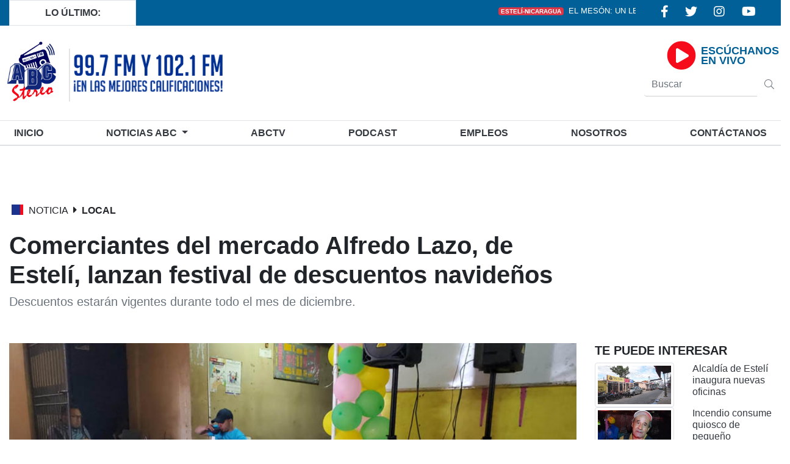

--- FILE ---
content_type: text/html; charset=UTF-8
request_url: http://radioabcstereo.com/nota/23632_comerciantes-del-mercado-alfredo-lazo-de-esteli-lanzan-festival-de-descuentos-navidenos
body_size: 9712
content:
<!doctype html>
<html lang="es">
<head>
    <!-- Google tag (gtag.js) -->
<script async src="https://www.googletagmanager.com/gtag/js?id=G-5YLSBLTNP3"></script>
<script>
  window.dataLayer = window.dataLayer || [];
  function gtag(){dataLayer.push(arguments);}
  gtag('js', new Date());

  gtag('config', 'G-5YLSBLTNP3');
</script>

    <meta property="og:url" content="http://www.radioabcstereo.com/nota/23632_comerciantes-del-mercado-alfredo-lazo-de-esteli-lanzan-festival-de-descuentos-navidenos" />
<meta property="og:type" content="website" />
<meta property="og:title" content="Comerciantes del mercado Alfredo Lazo, de Estelí, lanzan festival de descuentos navideños" />
<meta property="og:description" content="Descuentos estarán vigentes durante todo el mes de diciembre." />
<meta property="og:image" content="http://www.radioabcstereo.com/img/img-noticias/12-2023/1701466697.jpg" />

<meta name="keywords" content="Comerciantes,del,mercado,Alfredo,Lazo,,de,Estelí,,lanzan,festival,de,descuentos,navideños" />

    <meta charset="utf-8">
    <meta name="viewport" content="width=device-width, initial-scale=1">

     <meta http-equiv="X-UA-Compatible" content="IE=edge,chrome=1">
   
    <title>Comerciantes del mercado Alfredo Lazo, de Estelí, lanzan festival de descuentos navideños | ABC Stereo</title>
    <meta name="author" content="Eli José Moncada" />
    

    <!-- TECNOLOGIA SEO ARCED -->
        <meta name="description" content="Descuentos estarán vigentes durante todo el mes de diciembre." />
    <!-- TECNOLOGIA SEO ARCED META INDEXACIÓN -->         
    <meta name="robots" content="Radio ABC Stereo, transmitiendo desde Estelí, Nicaragua. Escúchenos en línea e infórmese con las noticias más importantes." />
<!-- TECNOLOGIA SEO ARCED META INDEXACIÓN GOOGLE--> 
    <meta name="googlebot" content="Radio ABC Stereo, transmitiendo desde Estelí, Nicaragua. Escúchenos en línea e infórmese con las noticias más importantes." />
<!-- TECNOLOGIA SEO ARCED MY BOX DE GOOGLE--> 
    <meta name="google" content="nositelinkssearchbox" />
<!-- TECNOLOGIA SEO ARCED PROPIETARIOS--> 
    <meta name="google-site-verification" content="Radio ABC Stereo Estelí" />
    

    <link rel="icon" type="icon"   href="http://radioabcstereo.com/favicon.ico">

    <script type="application/ld+json">
{
  "@context": "http://schema.org/",
  "@type": "Review",
  "itemReviewed": {
    "@type": "Organization",
    "name": "Radio ABC Stereo Estelí"
  },
  "author": {
    "@type": "Person",
    "name": "Radio ABC"
  },
  "reviewRating": {
    "@type": "Rating",
    "ratingValue": "7",
    "bestRating": "10"
  },
  "publisher": {
    "@type": "Organization",
    "name": "RADIO ABC"
  }
}
</script>     



    <!-- Scripts -->
    <script src="http://radioabcstereo.com/js/app.js" defer></script>
   
    <script src="https://code.jquery.com/jquery-3.5.1.slim.min.js" integrity="sha384-DfXdz2htPH0lsSSs5nCTpuj/zy4C+OGpamoFVy38MVBnE+IbbVYUew+OrCXaRkfj" crossorigin="anonymous"></script>
    
    <!-- Fonts -->
    <link rel="dns-prefetch" href="//fonts.gstatic.com">
    <!--<link href="https://fonts.googleapis.com/css?family=Nunito" rel="stylesheet">-->

    <!-- Styles -->
    <link href="http://radioabcstereo.com/css/app.css" rel="stylesheet">
    <link href="http://radioabcstereo.com/fontawesome/css/all.min.css" rel="stylesheet">
   
    <link rel="stylesheet" href="http://radioabcstereo.com/css/css.css" media="print">
    <link href="https://fonts.googleapis.com/css2?family=Montserrat:wght@900&display=swap" rel="stylesheet">
    <link rel="stylesheet" href="https://stackpath.bootstrapcdn.com/bootstrap/4.5.2/css/bootstrap.min.css" integrity="sha384-JcKb8q3iqJ61gNV9KGb8thSsNjpSL0n8PARn9HuZOnIxN0hoP+VmmDGMN5t9UJ0Z" crossorigin="anonymous">

     
       
              
  <style>

    body
    {
      font-family: "Helvetica Neue", sans-serif !important;
      
    }
    .container
    {
      max-width: 1500px;
    }
    .color-red
    {
      color: #f60b1b !important;
    }
    .bg-red
    {
      background-color: #f60b1b !important;
    }
    .border-b
{
     border-bottom: 3px solid #1b328e !important;
}
.lds-dual-ring {
  display: inline-block;
  width: 80px;
  height: 80px;
  bottom: 30%;
  right: 40%;
}
.lds-dual-ring:after {
  content: " ";
  display: block;
  width: 64px;
  height: 64px;
  margin: 8px;
  border-radius: 50%;
  border: 6px solid #6c757d;
  border-color: #6c757d transparent #6c757d transparent;
  animation: lds-dual-ring 1.2s linear infinite;
}
@keyframes  lds-dual-ring {
  0% {
    transform: rotate(0deg);
  }
  100% {
    transform: rotate(360deg);
  }
}

  </style>
   
</head>
<body >
  <div id="spinner" class="justify-content-center d-flex flex-column" style="background-color: #e8e8e8; width: 100%; height: 100vh; position: fixed; z-index: 3;">
    <div class="align-self-center">
       <img  style="width: 5rem; height: 5rem;" role="status" src="http://radioabcstereo.com/img/brand.png" alt="">
    </div>
    <div class="align-self-center ">

       
        <span  class="spinner-border "></span>
          
    </div>  
    
  </div>


  <!--bar-->
<div class="container-fluid azul-claro d-none   d-lg-block  ">
  <div class="container ">
    <div class="row print-hidden">
      <div class="col-2 col-md-2 col-lg-2 text-dark text-center bg-white border align-self-center ">
        <div class="font-weight-bold p-2">
          LO ÚLTIMO:
        </div>

      </div>
      <div class="col-12 col-md-8 col-lg-8  align-self-center">
        <div class="  text-center ">
          <marquee behavior="scroll" direction="left" style=" font-size: 0.8rem;">

                        <span class="badge badge-danger mr-2 text-uppercase">Estelí-Nicaragua</span><a class="text-white text-uppercase mr-3" href="http://radioabcstereo.com/nota/27924_el-meson-un-legado-que-perdurara-en-la-memoria-de-esteli">El Mesón: un legado que perdurará en la memoria de Estelí</a>
                        <span class="badge badge-danger mr-2 text-uppercase">Estelí-Nicaragua</span><a class="text-white text-uppercase mr-3" href="http://radioabcstereo.com/nota/27923_el-artista-esteliano-hernan-jun-presentara-su-primer-libro">El artista esteliano Hernán Jun presentará su primer libro</a>
                        <span class="badge badge-danger mr-2 text-uppercase">Jinotega-Nicaragua</span><a class="text-white text-uppercase mr-3" href="http://radioabcstereo.com/nota/27922_motociclista-muere-siete-dias-despues-de-ser-atropellado-por-una-camioneta-en-jinotega">Motociclista muere siete días después de ser atropellado por una camioneta en Jinotega</a>
                        <span class="badge badge-danger mr-2 text-uppercase">Estelí-Nicaragua</span><a class="text-white text-uppercase mr-3" href="http://radioabcstereo.com/nota/27921_familia-de-limay-tiene-mas-de-medio-siglo-celebrando-al-senor-de-esquipulas">Familia de Limay tiene más de medio siglo celebrando al Señor de Esquipulas</a>
                        <span class="badge badge-danger mr-2 text-uppercase">León-Nicaragua</span><a class="text-white text-uppercase mr-3" href="http://radioabcstereo.com/nota/27920_gigantes-ganan-un-duelo-de-alto-calibre-y-acarician-el-campeonato">Gigantes ganan un duelo de alto calibre y acarician el campeonato</a>
            
          </marquee>
        </div>
              </div>
      <div class=" col-md-2 col-lg-2 align-self-center ">
        <div class="d-flex justify-content-around">
          <a class="text-white" style="padding-right: 5px;" target="_blank" href="https://www.facebook.com/radioabcesteli/?fref=ts"> <i class="fab fa-facebook-f" style="font-size: 20px;"></i></a>
          <a class="text-white" style="padding-right: 5px;" target="_blank" href="https://twitter.com/radioabcesteli"> <i class="fab fa-twitter" style="font-size: 20px;"></i></a>
          <a class="text-white" style="padding-right: 5px;" target="_blank" href="https://www.instagram.com/radioabcesteli/"> <i class="fab fa-instagram" style="font-size: 20px;"></i></a>
          <a class="text-white" target="_blank" href="https://www.youtube.com/channel/UC4jgoYzXPyiQ-JejLctLtlA"> <i class="fab fa-youtube" style="font-size: 20px;"></i></a>

        </div>
      </div>

    </div>
  </div>
</div>
<!--end-bar-->



<!--header-->
<div class="container p-0 d-none  d-lg-block imprimir">
  <header class="py-3 print-hidden">




    <div class="row align-items-center justify-content-end">


      <div class="col-lg-4 mt-2">
        <div class="d-flex">
          <div>
            <a href="http://radioabcstereo.com"><img class="img-fluid " width="120px" src="http://radioabcstereo.com/img/brand.png" alt="Logo">
          </div>
          <div>
          <a href="http://radioabcstereo.com"><img class="img-fluid" src="http://radioabcstereo.com/img/slogans2.png" alt="slogan"></a>
          </div>
        </div>
      </div>


      <div class="col-lg-4 ">

       

      </div>



      <div class="col-lg-4 ">

        <div class="row ">

          <div class="col-md-8 align-self-center p-0">
            <div class=" mr-2 float-right">
              <a href="http://radioabcstereo.com/escuchar" target="_blank">
              <i class="fas fa-play-circle color-red" style="font-size: 3rem;"></i>
              </a>
            </div>

          </div>
          <div class="col-md-4 align-self-center p-0">
          <a href="http://radioabcstereo.com/escuchar" target="_blank">
            <div class="font-weight-bold " style="line-height: 16px;  font-size: 1.1rem; color: #006097;">
              ESCÚCHANOS <br> EN VIVO

            </div>
          </a>
          </div>
          <div class="col-md-12">
            <div class="float-right" style="max-width: 14rem;">
              <form action="http://radioabcstereo.com/buscar" method="get">
                <div class="form-group mt-1">
                  <div class="input-group mb-3">

                    <input type="search" class="form-control text-dark " name="buscar" required="" placeholder="Buscar" aria-label="" aria-describedby="basic-addon1">
                    <div class="input-group-prepend">
                      <button class="btn btn-outline-secondary border-0" type="submit"><i class="fal fa-search"></i></button>
                    </div>
                  </div>
                </div>
              </form>
            </div>

          </div>


        </div>

      </div>



    </div>




  </header>
</div>
<!--end-header-->




<div class="media-print">

  <nav class="navbar navbar-expand-lg  navbar-fixed bg-white container p-0 fixed-sm-top " style="border-bottom: 2px solid #dee2e6!important;">
  <button class="navbar-toggler" type="button" data-toggle="collapse" data-target="#navbarNavDropdown" aria-controls="navbarNavDropdown" aria-expanded="false" aria-label="Toggle navigation">

<i class="far fa-bars text-dark ml-2" style="font-size: 1.6rem;"></i>
</button>
    <a id="logo-small" class="navbar-brand text-white pl-2 " href="http://radioabcstereo.com"><img width="50px" src="http://radioabcstereo.com/img/brand.png" alt="Logo"></a>
   

    <a href="http://radioabcstereo.com/escuchar " class="escuchanos" target="_blank">
      <div class="d-flex  p-1 px-2 rounded-lg">
        <div> <i style="font-size: 1.7rem;" class="far fa-play-circle text-dark mr-2"></i></div>
        <div class="align-self-center"> <small class="text-white font-weight-bold escuchanos"> </small></div>
      </div>
    </a>
   
    <div class="collapse navbar-collapse justify-content-center" id="navbarNavDropdown">
      <div class="container border-top" >

        <ul class="navbar-nav justify-content-between text-uppercase font-weight-bold text-md-center " style="font-size: 1rem; width: 100%;">
          <li class="nav-item buscador py-2" style="display: none;">

            <div class="form-row align-items-center">
              <div class="col-auto">
                <form action="http://radioabcstereo.com/buscar" method="get">

                  <input required type="text" name="buscar" class="form-control mb-2" id="inlineFormInput" placeholder="Buscar ">
              </div>

              <div class="input-group-prepend">
                <i class="fal fa-search"></i>
              </div>
              </form>

            </div>

          </li>
          <li class="nav-item  nav-link-hover  ">
           
            <a class="nav-link  text-dark " href="http://radioabcstereo.com">Inicio <span class="sr-only">(current)</span></a>
          
          </li>
          <li class="nav-item dropdown nav-link-hover  ">
            <a class="nav-link dropdown-toggle text-dark   " href="#" id="navbarDropdownMenuLink" data-toggle="dropdown" aria-haspopup="true" aria-expanded="false">
              Noticias <span>ABC</span>
            </a>
            <div class="dropdown-menu" aria-labelledby="navbarDropdownMenuLink">
              <a class="dropdown-item" href="http://radioabcstereo.com/locales">Locales</a>
              <a class="dropdown-item" href="http://radioabcstereo.com/departamentales">Departamentales</a>
              <a class="dropdown-item" href="http://radioabcstereo.com/nacionales">Nacionales</a>

              <a class="dropdown-item" href="http://radioabcstereo.com/internacionales">Internacionales</a>

            </div>
          </li>
          <li class="nav-item nav-link-hover ">
            <a class="nav-link text-dark  " href="http://radioabcstereo.com/abctv">ABCtv</a>
          </li>
          <li class="nav-item nav-link-hover ">
            <a class="nav-link text-dark  " href="http://radioabcstereo.com/abc/podcast">Podcast</a>
          </li>
          <li class="nav-item nav-link-hover ">
            <a class="nav-link text-dark   " href="http://radioabcstereo.com/empleos"><span>Empleos</span></a>
          </li>
          <li class="nav-item nav-link-hover ">
            <a class="nav-link text-dark  " href="http://radioabcstereo.com/nosotros">Nosotros</a>
          </li>
          <li class="nav-item  nav-link-hover   ">
            <a class="nav-link text-dark " href="http://radioabcstereo.com/contactanos">Contáctanos</a>
          </li>

          <li class="nav-item mt-2 escuchanos-nav text-center">
            <a target="_blank" href="http://radioabcstereo.com/escuchar"><i style="font-size: 1rem; color: red; padding-right: 5px;" class="far fa-play-circle ml-3 border-right"></i><small class="text-dark">Escúchanos</small></a>

          </li>
          <li class="nav-hidden position-relative">
            <button id="boton" type="button" class="btn btn-link"> <i class="far fa-search text-dark mt-1 ml-2" style="font-size: 20px;"></i></button>


            <div id="formulario" class="d-none position-absolute" style="right: 10%;" >


              <form action="http://radioabcstereo.com/buscar" method="get">
                <div class="d-flex flex-nowrap" style="width: 15rem;">
                  <div > <input required type="text" name="buscar" class="form-control mb-2" id="inlineFormInput" placeholder="Buscar "></div>
                  <div > <button type="submit" class="btn btn-primary mb-2">Buscar</button></div>
                </div>


              </form>
            </div>

            <script>
              var boton = document.getElementById('boton');
              var element = document.getElementById('formulario');
              boton.addEventListener('click', function() {


                element.classList.toggle("d-block");
              });
            </script>




          </li>

        </ul>

      </div>

    </div>
  </nav>


</div>
  
 
 
 
  

<div class="container mt-5 ">
  <br class="mt-5 mt-md-0 mt-lg-0">
  <br class="mt-5 mt-md-0 mt-lg-0">
  <div class="d-flex  ">
  <div class="ml-1" style="border-left: 14px solid #1b328e ;
    box-shadow: 5px 0px 0px 0px #f60b1b inset;  height: 17px; width: 20px;"></div>
    <div>
    <h4 class="h6 ml-2">NOTICIA</h4>
    </div><i class="fas fa-caret-right ml-2" style="font-size: 17px;"></i>
    <div>
      <h4 class="h6 font-weight-bold  ml-2 wow fadeInUp text-uppercase" data-wow-delay="0.2s">Local</h4>
    </div>
  </div>
</div>

<div class="container mt-3">
  <div class="row">
    <div class="col-12 col-sm-12 col-md-9 col-lg-9">
      <h1 class="font-weight-bold">Comerciantes del mercado Alfredo Lazo, de Estelí, lanzan festival de descuentos navideños</h1>
      <h2 class="text-muted h5">Descuentos estarán vigentes durante todo el mes de diciembre.</h2>
    </div>
  </div>

</div>
<div class="container mt-5">
  <div class="row ">
    <!--FILA-PRINCIPAL-->
    <div class="col-12 col-sm-12 col-md-9 col-lg-9 ">
      <img class=" w-100 " src="http://radioabcstereo.com/img/img-noticias/12-2023/1701466697.jpg" alt="Feria en el mercado el mercado Alfredo Lazo. Foto: José Enrique Ortega/Radio ABC Stereo" title="Feria en el mercado el mercado Alfredo Lazo. Foto: José Enrique Ortega/Radio ABC Stereo">

      <!--Pie de la imagen-->



      <div class="d-flex text-center justify-content-center text-muted">
        <div><i class="fas fa-camera mr-2"></i></div>
        <div>
          <small>Feria en el mercado el mercado Alfredo Lazo. Foto: José Enrique Ortega/Radio ABC Stereo</small>
        </div>

      </div>
      <hr>



            <a title="Más notas sobre este autor" target="_blank" class="text-dark" href="http://radioabcstereo.com/noticias/José Enrique Ortega">
        <div class="mr-3"><i class="fad fa-id-card "></i><span class="h6 p-2"><span class="badge badge-secondary mr-2">                                                                                                                                                                                                                                                                                                                    Periodista
                                                                                                                                                                                                                                                                                                                                                                                                                                                                                                                                                                                            </span>José Enrique Ortega<br></span>
                    </div>
      </a>

      <div class="d-md-flex">
        <div class="mr-3"><i class="fal fa-clock "></i><span class="h6 p-2 ">1-Diciembre-2023</span></div>
        <div class="mr-3"><i class="far fa-map-marker-alt"></i><span class="h6 p-2 ">Estelí-Nicaragua</span></div>
        <div class="mr-3"><button class="btn btn-default p-0" type="button" onclick="javascript:window.print()"><i class="fal fa-print mr-1"></i><span class="h6  ">Imprimir</span></button></div>
      </div>






      <!--Pie de la imagen-->

      <!--contenido-->
      <div class=" mt-5">

        <div id="contenido-nota">

          <p>Los comerciantes del mercado Alfredo Lazo, de la ciudad de Estelí, inauguraron el festival navideño y de productos de la época.</p><p>Arturo Molina, intendente de ese mercado, indicó que más de 100 comerciantes se han sumado a este evento que tiene como fin ofrecer descuentos para los productos y artículos de la temporada decembrina.</p><p>“Tenemos golosinas y empaques tradicionales como lo son las canastitas de palma, se ofertan las cajetas de colores, coyolitos matracas, todos esos son artículos tradiciones de esta época y las promociones y descuentos a lo largo del mes de diciembre”, indicó Molina.&nbsp;</p><p>Por su parte, Isisla Patricia Galeano, presidenta de la junta directiva del mercado Alfredo Lazo, explicó que además de los productos tradicionales, también hay promociones en ropa, calzado y frutas.&nbsp;</p><p>“Calzado y toda mercadería desde regalitos navideños y juguetes están en promoción. Yo les invito a que vengan a hacer sus compras a los mejores precios”, instó Galeano.</p>

        </div>

      </div>

      <!--ENCUESTA -->

      <!--
          <section id="encuesta" class="container mt-5 wow fadeInUp">

            <h3>¿ Te fue de interés esta noticia ?</h3>
            <h5>Regálanos un minuto por favor.</h5>
            <div class="card">
              <form class="form">


                <h5 class="text-center">Danos tu calificación:</h5>
                <div class="custom-control custom-radio form-group border-bottom ">
                  <input type="radio" checked="" class="custom-control-input" id="defaultGroupExample1" name="groupOfDefaultRadios" value="23632-Definitivamente">
                  <label class="custom-control-label" for="defaultGroupExample1">Si, definitivamente</label>
                </div>
        -->
      <!-- Group of default radios - option 2 -->
      <!--
                <div class="custom-control custom-radio form-group border-bottom">
                  <input type="radio" class="custom-control-input" id="defaultGroupExample2" name="groupOfDefaultRadios" value="23632-Interesante">
                  <label class="custom-control-label" for="defaultGroupExample2">No, es poco interesante</label>
                </div>
-->
      <!-- Group of default radios - option 3 -->
      <!--
                <div class="custom-control custom-radio form-group border-bottom">
                  <input type="radio" class="custom-control-input" id="defaultGroupExample3" name="groupOfDefaultRadios" value="23632-Indiferente">
                  <label class="custom-control-label" for="defaultGroupExample3">Me es indiferente</label>
                </div>
                <button type="button" id="btn-encuesta" class="btn btn-primary text-white">Calificar</button>

              </form>
            </div>
          </section>
-->

      <!--FIN ENCUESTA -->

      <!--share-->
      <hr>
      <h4 class="mt-3"><span class="badge badge-primary">Comparte esta noticia<i class="fas fa-share-alt text-white ml-1"></i></span></h4>
      <div class="d-flex mb-2">
        <div class="mr-2">
          <div class="fb-share-button" data-href="http://www.radioabcstereo.com/nota/23632_comerciantes-del-mercado-alfredo-lazo-de-esteli-lanzan-festival-de-descuentos-navidenos" data-layout="button_count">
          </div>
        </div>
        <div class="mr-2">
          <a style="border-radius: 3px; background: #1da1f2;" target="_blank " href="https://twitter.com/share?ref_src=twsrc%5Etfw" class="twitter-share-button  text-white pl-2 pr-2" data-show-count="true">Tweet</a>
        </div>
        <div class="mr-2"><a style="border-radius: 3px;" class="badge-info text-white pl-2 pr-2 bg-dark" href="mailto:?subject=Noticia&amp;body=Noticia ABC http://www.radioabcstereo.com/nota/23632_comerciantes-del-mercado-alfredo-lazo-de-esteli-lanzan-festival-de-descuentos-navidenos" title="Compartir por correo">
            <i class="fal fa-envelope mr-1" style="font-size: 12px;"></i><span>Email</span>
          </a></div>
      </div>

      <!--FinShare-->
   
      <div class="d-sm-block d-md-none">
        <hr>
      <h5 class="font-weight-bold text-center">TE PUEDE INTERESAR</h5>
                <a class="text-dark" href="http://radioabcstereo.com/nota/27904_alcaldia-de-esteli-inaugura-nuevas-oficinas">
          <div class="row">

            <div class="col-6 align-self-center">
              <img class=" img-thumbnail" src="http://radioabcstereo.com/img/img-noticias/01-2026/1768483911.jpg" alt="Cargando..">
            </div>
            <div class="col-6 align-self-center">

              <h6>Alcaldía de Estelí inaugura nuevas oficinas</h6>
            </div>

          </div>
        </a>
                <a class="text-dark" href="http://radioabcstereo.com/nota/27889_incendio-consume-quiosco-de-pequeno-comerciante-en-esteli">
          <div class="row">

            <div class="col-6 align-self-center">
              <img class=" img-thumbnail" src="http://radioabcstereo.com/img/img-noticias/01-2026/1768313104.jpg" alt="Cargando..">
            </div>
            <div class="col-6 align-self-center">

              <h6>Incendio consume quiosco de pequeño comerciante en Estelí</h6>
            </div>

          </div>
        </a>
                <a class="text-dark" href="http://radioabcstereo.com/nota/27912_menores-de-edad-lesionados-tras-accidentarse-en-moto-en-comunidad-los-jobos-esteli">
          <div class="row">

            <div class="col-6 align-self-center">
              <img class=" img-thumbnail" src="http://radioabcstereo.com/img/img-noticias/01-2026/1768571328.jpg" alt="Cargando..">
            </div>
            <div class="col-6 align-self-center">

              <h6>Menores de edad lesionados tras accidentarse en moto en comunidad Los Jobos, Estelí</h6>
            </div>

          </div>
        </a>
                <a class="text-dark" href="http://radioabcstereo.com/nota/27919_empresa-es-multada-por-botar-papeleria-en-la-via-publica-en-san-nicolas">
          <div class="row">

            <div class="col-6 align-self-center">
              <img class=" img-thumbnail" src="http://radioabcstereo.com/img/img-noticias/01-2026/1768601577.jpg" alt="Cargando..">
            </div>
            <div class="col-6 align-self-center">

              <h6>Empresa es multada por botar papelería en la vía pública en San Nicolás</h6>
            </div>

          </div>
        </a>
                <a class="text-dark" href="http://radioabcstereo.com/nota/27906_estelianos-continuan-adquiriendo-sus-stickers-de-rodamiento">
          <div class="row">

            <div class="col-6 align-self-center">
              <img class=" img-thumbnail" src="http://radioabcstereo.com/img/img-noticias/01-2026/1768489683.png" alt="Cargando..">
            </div>
            <div class="col-6 align-self-center">

              <h6>Estelianos continúan adquiriendo sus stickers de rodamiento</h6>
            </div>

          </div>
        </a>
                <hr>
      </div>
      <!--fb-widget-->
      <div id="fb-root" class=""></div>
      <script async defer crossorigin="anonymous" src="https://connect.facebook.net/es_LA/sdk.js#xfbml=1&version=v6.0"></script>
      <div class="fb-page  d-block d-md-none" data-href="https://www.facebook.com/radioabcesteli" data-tabs="timeline" data-width="" data-height="" data-small-header="false" data-adapt-container-width="true" data-hide-cover="false" data-show-facepile="true">
        <blockquote cite="https://www.facebook.com/radioabcesteli" class="fb-xfbml-parse-ignore">
          <a href="https://www.facebook.com/radioabcesteli">Radio ABC Stereo</a>
        </blockquote>
      </div>


      <!--end-widget-->

      <!--fin-contenido-->


      <!-- Modal -->
      <div class="modal fade" id="modalencuesta" tabindex="-1" role="dialog" aria-labelledby="exampleModalCenterTitle" aria-hidden="true">
        <div class="modal-dialog modal-dialog-centered" role="document">
          <div class="modal-content">
            <div class="modal-header">
              <h5 class="modal-title text-center" id="exampleModalLongTitle">Muchas Gracias!!</h5>

            </div>
            <div class="modal-body">
              <div class="text-center">
                <i class="fal fa-smile-beam" style="font-size: 48px; color: #dbdbdb;"></i>
              </div>
              <h5 class="text-center">Tu calificación es de mucha importancia para nosotros. </h5>
            </div>
            <div class="modal-footer">
              <button type="button" class="btn btn-secondary" data-dismiss="modal">Seguir aca</button>
              <a href="http://radioabcstereo.com" class="btn btn-secondary">Ir al inicio</a>

            </div>
          </div>
        </div>
      </div>
      <!-- FIN MODAL -->

      <!--Mas Noticias -->

      <div class="d-flex mt-5 print-hidden ">
        <div class="tag " style="background-color: blue; width: 14px; height: 14px; border-right: 3px solid red; transform: translateY(3px); "></div>
        <div>
          <h4 class="h6 ml-2">MÁS</h4>
        </div><i class="fas fa-caret-right ml-2" style="font-size: 17px;"></i>
        <div>
          <h4 class="h6 font-weight-bold  ml-2 wow fadeInUp text-uppercase" data-wow-delay="0.2s">NOTICIAS</h4>
        </div>


      </div>

      <div class="mt-3 print-hidden">




        <div class="row  mb-2 wow fadeIn" data-wow-delay="0.2s">
          


          <div class="col-12 col-sm-6 col-md-6">
            <a href="http://radioabcstereo.com/nota/27856_guardas-de-seguridad-son-estafados-al-salir-de-su-jornada-laboral-en-esteli" class="link-destacado">
              <div class="d-flex">
                <div class="position-relative">
                  <img class="img-thumbnail" style="max-width: 200px !important;" src="http://radioabcstereo.com/img/img-noticias/01-2026/1767965636.jpg" alt="Los dos guardas fueron engañados y terminaron sin el salario que acababan de recibir, tras ser abordados por unos desconocidos.">
                </div>
                <div class="align-self-center">
                  <div class="pl-2">
                    <span class=" badge badge-danger">Local</span>
                  </div>

                  <p class="pl-2">Guardas de seguridad son estafados al salir de su jornada laboral en Estelí</p>


                </div>
              </div>
            </a>
            <hr>
          </div>







          


          <div class="col-12 col-sm-6 col-md-6">
            <a href="http://radioabcstereo.com/nota/27860_nica-shopper-express-fortalece-servicios-de-envio-desde-estados-unidos-a-esteli" class="link-destacado">
              <div class="d-flex">
                <div class="position-relative">
                  <img class="img-thumbnail" style="max-width: 200px !important;" src="http://radioabcstereo.com/img/img-noticias/01-2026/1767987344.jpg" alt="La agencia se caracteriza por sus envíos aéreos diarios y por el servicio de Personal Shopping en Estados Unidos.">
                </div>
                <div class="align-self-center">
                  <div class="pl-2">
                    <span class=" badge badge-danger">Local</span>
                  </div>

                  <p class="pl-2">Nica Shopper Express fortalece servicios de envío desde Estados Unidos a Estelí</p>


                </div>
              </div>
            </a>
            <hr>
          </div>







          


          <div class="col-12 col-sm-6 col-md-6">
            <a href="http://radioabcstereo.com/nota/27837_gigantes-primer-finalista-en-la-liga-profesional-de-beisbol-nicaraguense" class="link-destacado">
              <div class="d-flex">
                <div class="position-relative">
                  <img class="img-thumbnail" style="max-width: 200px !important;" src="http://radioabcstereo.com/img/img-noticias/01-2026/1767799408.jpg" alt="Leones, Bóer y Tren del Norte todavía tienen oportunidad de disputar el banderín.">
                </div>
                <div class="align-self-center">
                  <div class="pl-2">
                    <span class=" badge badge-danger">Nacional</span>
                  </div>

                  <p class="pl-2">Gigantes primer finalista en la Liga Profesional de Béisbol Nicaragüense</p>


                </div>
              </div>
            </a>
            <hr>
          </div>







          


          <div class="col-12 col-sm-6 col-md-6">
            <a href="http://radioabcstereo.com/nota/27819_reportan-primeras-victimas-mortales-de-accidentes-en-madriz-y-nueva-segovia-en-este-2026" class="link-destacado">
              <div class="d-flex">
                <div class="position-relative">
                  <img class="img-thumbnail" style="max-width: 200px !important;" src="http://radioabcstereo.com/img/img-noticias/01-2026/1767623435.jpg" alt="Víctimas de accidentes de tránsito. En San Fernando el conductor de una moto murió después de caer de un puente, mientras que un peatón perdió la vida atropellado por un motociclista en Yalagüina.">
                </div>
                <div class="align-self-center">
                  <div class="pl-2">
                    <span class=" badge badge-danger">Nacional</span>
                  </div>

                  <p class="pl-2">Reportan primeras víctimas mortales de accidentes en Madriz y Nueva Segovia en este 2026</p>


                </div>
              </div>
            </a>
            <hr>
          </div>







                  </div>



        <div class="col-lg-3">

        </div>


      </div>



      <!-- Fin mas noticias-->



    </div>
    <!--FIN--FILA-PRINCIPAL-->

    <!--Fila-secundaria-->
    <div class="col-12 col-md-3 col-lg-3 d-none d-md-block  ">
      <div class="destacado-fixed print-hidden">
        <h5 class="font-weight-bold">TE PUEDE INTERESAR</h5>
                <a class="text-dark" href="http://radioabcstereo.com/nota/27904_alcaldia-de-esteli-inaugura-nuevas-oficinas">
          <div class="row">

            <div class="col-6">
              <img class=" img-thumbnail" src="http://radioabcstereo.com/img/img-noticias/01-2026/1768483911.jpg" alt="Cargando..">
            </div>
            <div class="col-6">

              <h6>Alcaldía de Estelí inaugura nuevas oficinas</h6>
            </div>

          </div>
        </a>
                <a class="text-dark" href="http://radioabcstereo.com/nota/27889_incendio-consume-quiosco-de-pequeno-comerciante-en-esteli">
          <div class="row">

            <div class="col-6">
              <img class=" img-thumbnail" src="http://radioabcstereo.com/img/img-noticias/01-2026/1768313104.jpg" alt="Cargando..">
            </div>
            <div class="col-6">

              <h6>Incendio consume quiosco de pequeño comerciante en Estelí</h6>
            </div>

          </div>
        </a>
                <a class="text-dark" href="http://radioabcstereo.com/nota/27912_menores-de-edad-lesionados-tras-accidentarse-en-moto-en-comunidad-los-jobos-esteli">
          <div class="row">

            <div class="col-6">
              <img class=" img-thumbnail" src="http://radioabcstereo.com/img/img-noticias/01-2026/1768571328.jpg" alt="Cargando..">
            </div>
            <div class="col-6">

              <h6>Menores de edad lesionados tras accidentarse en moto en comunidad Los Jobos, Estelí</h6>
            </div>

          </div>
        </a>
                <a class="text-dark" href="http://radioabcstereo.com/nota/27919_empresa-es-multada-por-botar-papeleria-en-la-via-publica-en-san-nicolas">
          <div class="row">

            <div class="col-6">
              <img class=" img-thumbnail" src="http://radioabcstereo.com/img/img-noticias/01-2026/1768601577.jpg" alt="Cargando..">
            </div>
            <div class="col-6">

              <h6>Empresa es multada por botar papelería en la vía pública en San Nicolás</h6>
            </div>

          </div>
        </a>
                <a class="text-dark" href="http://radioabcstereo.com/nota/27906_estelianos-continuan-adquiriendo-sus-stickers-de-rodamiento">
          <div class="row">

            <div class="col-6">
              <img class=" img-thumbnail" src="http://radioabcstereo.com/img/img-noticias/01-2026/1768489683.png" alt="Cargando..">
            </div>
            <div class="col-6">

              <h6>Estelianos continúan adquiriendo sus stickers de rodamiento</h6>
            </div>

          </div>
        </a>
        
        <!--fb-widget-->
        
          <div id="fb-root" class=""></div>
          <script async defer crossorigin="anonymous" src="https://connect.facebook.net/es_LA/sdk.js#xfbml=1&version=v6.0"></script>
          <div class="fb-page " data-href="https://www.facebook.com/radioabcesteli" data-tabs="timeline" data-width="" data-height="" data-small-header="false" data-adapt-container-width="true" data-hide-cover="false" data-show-facepile="true">
            <blockquote cite="https://www.facebook.com/radioabcesteli" class="fb-xfbml-parse-ignore">
              <a href="https://www.facebook.com/radioabcesteli">Radio ABC Stereo</a>
            </blockquote>
          </div>
        



        <!--end-widget-->
      </div>






    </div>

    <!--fin-fila-secundaria-->


  </div>

</div>

<script>
  $(function() {
    $("#btn-encuesta").click(function(a) {
      a.preventDefault(), id = $("input[name='groupOfDefaultRadios']:checked").val(), $.ajax({
        url: "http://radioabcstereo.com/calificacion",
        type: "get",
        data: {
          id: id
        },
        success: function(a) {
          $("#modalencuesta").modal("show"), $("#encuesta").css("display", "none")
        }
      })
    })
    $('iframe').addClass('embed-responsive-item').wrap("<div class='embed-responsive embed-responsive-16by9'></div>");
    $('#contenido-nota').addClass('format').children('p').addClass('format');

  });
</script>
<script>
  (function(i, s, o, g, r, a, m) {
    i['GoogleAnalyticsObject'] = r;
    i[r] = i[r] || function() {
      (i[r].q = i[r].q || []).push(arguments)
    }, i[r].l = 1 * new Date();
    a = s.createElement(o),
      m = s.getElementsByTagName(o)[0];
    a.async = 1;
    a.src = g;
    m.parentNode.insertBefore(a, m)
  })(window, document, 'script', 'https://www.google-analytics.com/analytics.js', 'ga');

  ga('create', 'UA-86035316-1', 'auto');
  ga('send', 'pageview');
</script>


  
   
 
 <footer class="footer  container-fluid fixed-height print-hidden border-top">
	<div  class="text-center my-5">
		<img src="http://radioabcstereo.com/img/ft-logo.png" alt="footer-logo" width="64px;">
	</div>
	<div class="container mb-5">
	 
	
	<ul class="d-flex flex-wrap list-unstyled justify-content-center ">
		<li class="border-right px-3"><a class="text-dark" href="http://radioabcstereo.com/locales">Locales</a></li>
		<li class="border-right px-3"><a class="text-dark" href="http://radioabcstereo.com/departamentales">Departamentales</a></li>
		<li class="border-right px-3"><a class="text-dark" href="http://radioabcstereo.com/nacionales">Nacionales</a></li>
		<li class="border-right px-3"><a class="text-dark" href="http://radioabcstereo.com/internacionales">Internacionales</a></li>
		<li class="border-right px-3"><a class="text-dark" href="http://radioabcstereo.com/empleos">Empleos</a></li>
		<li class="border-right px-3"><a class="text-dark" href="http://radioabcstereo.com/abctv">ABCtv</a></li>
		<li class="border-right px-3"><a class="text-dark" href="http://radioabcstereo.com/escuchar">Escúchanos</a></li>
		<li class="border-right px-3"><a class="text-dark" href="http://radioabcstereo.com/nosotros">Nosotros</a></li>
		<li class=" px-3"><a class="text-dark" href="http://radioabcstereo.com/contactanos">Contacto</a></li>
	</ul>
	<div class="text-center">
    <small >Síguenos en</small>
	</div>
     <div class="d-flex justify-content-center mt-3">
		 <div>
			 <a target="_blank" class="text-dark" href="https://www.facebook.com/radioabcesteli/?fref=ts"> 
			 <i style="font-size: 2.5rem;" class="fab fa-facebook-square px-3"></i>
			</a>
		
		 </div>
		 <div>
			 <a target="_blank" class="text-dark" href="https://twitter.com/radioabcesteli">
 <i style="font-size: 2.5rem;" class="fab fa-twitter-square px-3"></i>
			 </a>
		
		 </div>
		 <div>
			 <a target="_blank" class="text-dark" href="https://www.youtube.com/channel/UC4jgoYzXPyiQ-JejLctLtlA">
				  <i style="font-size: 2.5rem;" class="fab fa-youtube-square px-3"></i>
			 </a>
		
		 </div>
		 <div>
			 <a target="_blank" class="text-dark" href="https://www.instagram.com/radioabcesteli/">
				  <i style="font-size: 2.5rem;" class="fab fa-instagram px-3"></i>
			 </a>
		
		 </div>
	 </div>
	 <div class="text-center mt-3">
	 <small> 2026 Radio ABC Stereo.</small>
	 <small>Estelí-Nicaragua</small>
	 </div>

	 <div class="text-center">
	
	 
	 </div>
	 <div class="text-center">
	
	<small class="text-muted">Desarrollado por <a class="text-dark" href="https://www.facebook.com/ArcedDesarrollo">ARCED</a> </small>
	</div>
  
		
</footer>  
 <div id="topScroll" style=" position: fixed; bottom: 3rem;right: 3rem;"><i class="fas fa-arrow-circle-up text-primary" style="font-size: 48px;"></i></div>
 <script>
   $(function(){
    $('#topScroll').click(function(){
         $("HTML, BODY").animate({
            scrollTop: 0
        }, 1000);
    });
  
    
   });
   let imgs = $("img");
for(let a=0;a<imgs.length;a++){
  loadImage(imgs[a]);
}
function loadImage(elem){
  let url = $(elem).attr("ref-src");
  let newImg = new Image();
  newImg.onload = function(){
    console.log("done loading");
    $(elem).attr("src", url);
    let placeholder = $(elem).attr("name");
    $('.'+placeholder).addClass('d-none');
  }
  newImg.src = url;
}
 </script> 
 
</body>
</html>


--- FILE ---
content_type: text/plain
request_url: https://www.google-analytics.com/j/collect?v=1&_v=j102&a=2141431553&t=pageview&_s=1&dl=http%3A%2F%2Fradioabcstereo.com%2Fnota%2F23632_comerciantes-del-mercado-alfredo-lazo-de-esteli-lanzan-festival-de-descuentos-navidenos&ul=en-us%40posix&dt=Comerciantes%20del%20mercado%20Alfredo%20Lazo%2C%20de%20Estel%C3%AD%2C%20lanzan%20festival%20de%20descuentos%20navide%C3%B1os%20%7C%20ABC%20Stereo&sr=1280x720&vp=1280x720&_u=IADAAEABAAAAACAAI~&jid=1420698651&gjid=745395034&cid=1950826017.1768731740&tid=UA-86035316-1&_gid=570938061.1768731741&_r=1&_slc=1&z=905220935
body_size: -567
content:
2,cG-LPQBGTQCKG